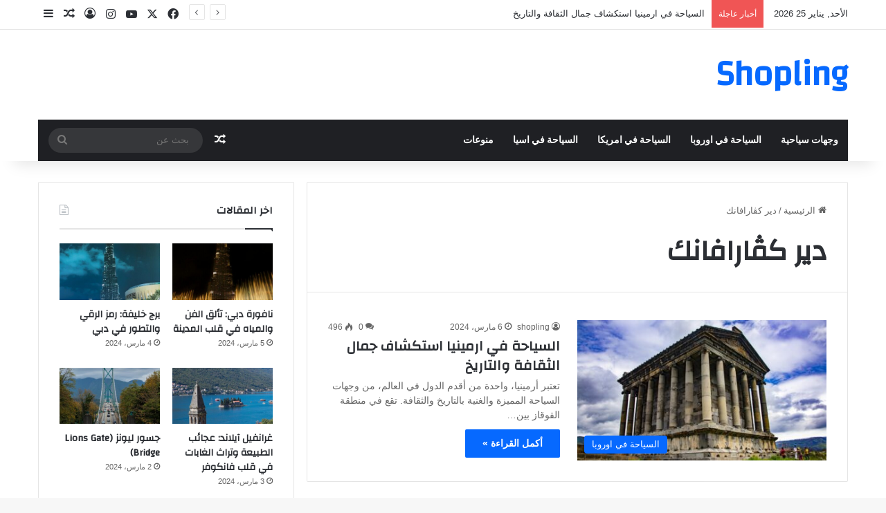

--- FILE ---
content_type: text/html; charset=UTF-8
request_url: https://www.shopling.tn/tag/%D8%AF%D9%8A%D8%B1-%D9%83%DA%A4%D8%A7%D8%B1%D8%A7%D9%81%D8%A7%D9%86%D9%83/
body_size: 14910
content:
<!DOCTYPE html>
<html dir="rtl" lang="ar" prefix="og: https://ogp.me/ns#" class="" data-skin="light">
<head>
	<meta charset="UTF-8" />
	<link rel="profile" href="https://gmpg.org/xfn/11" />
	<meta name="google-site-verification" content="R9YELougwUaO7I-kECO_4116taQ_nbkI1Kh0i53ucjM" />
	<title>دير كڤارافانك - Shopling</title>

		<!-- All in One SEO 4.5.3.1 - aioseo.com -->
		<meta name="robots" content="max-image-preview:large" />
		<link rel="canonical" href="https://www.shopling.tn/tag/%D8%AF%D9%8A%D8%B1-%D9%83%DA%A4%D8%A7%D8%B1%D8%A7%D9%81%D8%A7%D9%86%D9%83/" />
		<meta name="generator" content="All in One SEO (AIOSEO) 4.5.3.1" />
		<script type="application/ld+json" class="aioseo-schema">
			{"@context":"https:\/\/schema.org","@graph":[{"@type":"BreadcrumbList","@id":"https:\/\/www.shopling.tn\/tag\/%D8%AF%D9%8A%D8%B1-%D9%83%DA%A4%D8%A7%D8%B1%D8%A7%D9%81%D8%A7%D9%86%D9%83\/#breadcrumblist","itemListElement":[{"@type":"ListItem","@id":"https:\/\/www.shopling.tn\/#listItem","position":1,"name":"\u0627\u0644\u0631\u0626\u064a\u0633\u064a\u0629","item":"https:\/\/www.shopling.tn\/","nextItem":"https:\/\/www.shopling.tn\/tag\/%d8%af%d9%8a%d8%b1-%d9%83%da%a4%d8%a7%d8%b1%d8%a7%d9%81%d8%a7%d9%86%d9%83\/#listItem"},{"@type":"ListItem","@id":"https:\/\/www.shopling.tn\/tag\/%d8%af%d9%8a%d8%b1-%d9%83%da%a4%d8%a7%d8%b1%d8%a7%d9%81%d8%a7%d9%86%d9%83\/#listItem","position":2,"name":"\u062f\u064a\u0631 \u0643\u06a4\u0627\u0631\u0627\u0641\u0627\u0646\u0643","previousItem":"https:\/\/www.shopling.tn\/#listItem"}]},{"@type":"CollectionPage","@id":"https:\/\/www.shopling.tn\/tag\/%D8%AF%D9%8A%D8%B1-%D9%83%DA%A4%D8%A7%D8%B1%D8%A7%D9%81%D8%A7%D9%86%D9%83\/#collectionpage","url":"https:\/\/www.shopling.tn\/tag\/%D8%AF%D9%8A%D8%B1-%D9%83%DA%A4%D8%A7%D8%B1%D8%A7%D9%81%D8%A7%D9%86%D9%83\/","name":"\u062f\u064a\u0631 \u0643\u06a4\u0627\u0631\u0627\u0641\u0627\u0646\u0643 - Shopling","inLanguage":"ar","isPartOf":{"@id":"https:\/\/www.shopling.tn\/#website"},"breadcrumb":{"@id":"https:\/\/www.shopling.tn\/tag\/%D8%AF%D9%8A%D8%B1-%D9%83%DA%A4%D8%A7%D8%B1%D8%A7%D9%81%D8%A7%D9%86%D9%83\/#breadcrumblist"}},{"@type":"Organization","@id":"https:\/\/www.shopling.tn\/#organization","name":"Torism","url":"https:\/\/www.shopling.tn\/"},{"@type":"WebSite","@id":"https:\/\/www.shopling.tn\/#website","url":"https:\/\/www.shopling.tn\/","name":"Torism","inLanguage":"ar","publisher":{"@id":"https:\/\/www.shopling.tn\/#organization"}}]}
		</script>
		<!-- All in One SEO -->

<link href='https://fonts.gstatic.com' crossorigin rel='preconnect' />
<link rel="alternate" type="application/rss+xml" title="Shopling &laquo; الخلاصة" href="https://www.shopling.tn/feed/" />
<link rel="alternate" type="application/rss+xml" title="Shopling &laquo; خلاصة التعليقات" href="https://www.shopling.tn/comments/feed/" />
<link rel="alternate" type="application/rss+xml" title="Shopling &laquo; دير كڤارافانك خلاصة الوسوم" href="https://www.shopling.tn/tag/%d8%af%d9%8a%d8%b1-%d9%83%da%a4%d8%a7%d8%b1%d8%a7%d9%81%d8%a7%d9%86%d9%83/feed/" />

		<style type="text/css">
			:root{				
			--tie-preset-gradient-1: linear-gradient(135deg, rgba(6, 147, 227, 1) 0%, rgb(155, 81, 224) 100%);
			--tie-preset-gradient-2: linear-gradient(135deg, rgb(122, 220, 180) 0%, rgb(0, 208, 130) 100%);
			--tie-preset-gradient-3: linear-gradient(135deg, rgba(252, 185, 0, 1) 0%, rgba(255, 105, 0, 1) 100%);
			--tie-preset-gradient-4: linear-gradient(135deg, rgba(255, 105, 0, 1) 0%, rgb(207, 46, 46) 100%);
			--tie-preset-gradient-5: linear-gradient(135deg, rgb(238, 238, 238) 0%, rgb(169, 184, 195) 100%);
			--tie-preset-gradient-6: linear-gradient(135deg, rgb(74, 234, 220) 0%, rgb(151, 120, 209) 20%, rgb(207, 42, 186) 40%, rgb(238, 44, 130) 60%, rgb(251, 105, 98) 80%, rgb(254, 248, 76) 100%);
			--tie-preset-gradient-7: linear-gradient(135deg, rgb(255, 206, 236) 0%, rgb(152, 150, 240) 100%);
			--tie-preset-gradient-8: linear-gradient(135deg, rgb(254, 205, 165) 0%, rgb(254, 45, 45) 50%, rgb(107, 0, 62) 100%);
			--tie-preset-gradient-9: linear-gradient(135deg, rgb(255, 203, 112) 0%, rgb(199, 81, 192) 50%, rgb(65, 88, 208) 100%);
			--tie-preset-gradient-10: linear-gradient(135deg, rgb(255, 245, 203) 0%, rgb(182, 227, 212) 50%, rgb(51, 167, 181) 100%);
			--tie-preset-gradient-11: linear-gradient(135deg, rgb(202, 248, 128) 0%, rgb(113, 206, 126) 100%);
			--tie-preset-gradient-12: linear-gradient(135deg, rgb(2, 3, 129) 0%, rgb(40, 116, 252) 100%);
			--tie-preset-gradient-13: linear-gradient(135deg, #4D34FA, #ad34fa);
			--tie-preset-gradient-14: linear-gradient(135deg, #0057FF, #31B5FF);
			--tie-preset-gradient-15: linear-gradient(135deg, #FF007A, #FF81BD);
			--tie-preset-gradient-16: linear-gradient(135deg, #14111E, #4B4462);
			--tie-preset-gradient-17: linear-gradient(135deg, #F32758, #FFC581);

			
					--main-nav-background: #1f2024;
					--main-nav-secondry-background: rgba(0,0,0,0.2);
					--main-nav-primary-color: #0088ff;
					--main-nav-contrast-primary-color: #FFFFFF;
					--main-nav-text-color: #FFFFFF;
					--main-nav-secondry-text-color: rgba(225,255,255,0.5);
					--main-nav-main-border-color: rgba(255,255,255,0.07);
					--main-nav-secondry-border-color: rgba(255,255,255,0.04);
				
			}
		</style>
	<meta name="viewport" content="width=device-width, initial-scale=1.0" /><style id='wp-img-auto-sizes-contain-inline-css' type='text/css'>
img:is([sizes=auto i],[sizes^="auto," i]){contain-intrinsic-size:3000px 1500px}
/*# sourceURL=wp-img-auto-sizes-contain-inline-css */
</style>
<style id='wp-emoji-styles-inline-css' type='text/css'>

	img.wp-smiley, img.emoji {
		display: inline !important;
		border: none !important;
		box-shadow: none !important;
		height: 1em !important;
		width: 1em !important;
		margin: 0 0.07em !important;
		vertical-align: -0.1em !important;
		background: none !important;
		padding: 0 !important;
	}
/*# sourceURL=wp-emoji-styles-inline-css */
</style>
<style id='wp-block-library-inline-css' type='text/css'>
:root{--wp-block-synced-color:#7a00df;--wp-block-synced-color--rgb:122,0,223;--wp-bound-block-color:var(--wp-block-synced-color);--wp-editor-canvas-background:#ddd;--wp-admin-theme-color:#007cba;--wp-admin-theme-color--rgb:0,124,186;--wp-admin-theme-color-darker-10:#006ba1;--wp-admin-theme-color-darker-10--rgb:0,107,160.5;--wp-admin-theme-color-darker-20:#005a87;--wp-admin-theme-color-darker-20--rgb:0,90,135;--wp-admin-border-width-focus:2px}@media (min-resolution:192dpi){:root{--wp-admin-border-width-focus:1.5px}}.wp-element-button{cursor:pointer}:root .has-very-light-gray-background-color{background-color:#eee}:root .has-very-dark-gray-background-color{background-color:#313131}:root .has-very-light-gray-color{color:#eee}:root .has-very-dark-gray-color{color:#313131}:root .has-vivid-green-cyan-to-vivid-cyan-blue-gradient-background{background:linear-gradient(135deg,#00d084,#0693e3)}:root .has-purple-crush-gradient-background{background:linear-gradient(135deg,#34e2e4,#4721fb 50%,#ab1dfe)}:root .has-hazy-dawn-gradient-background{background:linear-gradient(135deg,#faaca8,#dad0ec)}:root .has-subdued-olive-gradient-background{background:linear-gradient(135deg,#fafae1,#67a671)}:root .has-atomic-cream-gradient-background{background:linear-gradient(135deg,#fdd79a,#004a59)}:root .has-nightshade-gradient-background{background:linear-gradient(135deg,#330968,#31cdcf)}:root .has-midnight-gradient-background{background:linear-gradient(135deg,#020381,#2874fc)}:root{--wp--preset--font-size--normal:16px;--wp--preset--font-size--huge:42px}.has-regular-font-size{font-size:1em}.has-larger-font-size{font-size:2.625em}.has-normal-font-size{font-size:var(--wp--preset--font-size--normal)}.has-huge-font-size{font-size:var(--wp--preset--font-size--huge)}.has-text-align-center{text-align:center}.has-text-align-left{text-align:left}.has-text-align-right{text-align:right}.has-fit-text{white-space:nowrap!important}#end-resizable-editor-section{display:none}.aligncenter{clear:both}.items-justified-left{justify-content:flex-start}.items-justified-center{justify-content:center}.items-justified-right{justify-content:flex-end}.items-justified-space-between{justify-content:space-between}.screen-reader-text{border:0;clip-path:inset(50%);height:1px;margin:-1px;overflow:hidden;padding:0;position:absolute;width:1px;word-wrap:normal!important}.screen-reader-text:focus{background-color:#ddd;clip-path:none;color:#444;display:block;font-size:1em;height:auto;left:5px;line-height:normal;padding:15px 23px 14px;text-decoration:none;top:5px;width:auto;z-index:100000}html :where(.has-border-color){border-style:solid}html :where([style*=border-top-color]){border-top-style:solid}html :where([style*=border-right-color]){border-right-style:solid}html :where([style*=border-bottom-color]){border-bottom-style:solid}html :where([style*=border-left-color]){border-left-style:solid}html :where([style*=border-width]){border-style:solid}html :where([style*=border-top-width]){border-top-style:solid}html :where([style*=border-right-width]){border-right-style:solid}html :where([style*=border-bottom-width]){border-bottom-style:solid}html :where([style*=border-left-width]){border-left-style:solid}html :where(img[class*=wp-image-]){height:auto;max-width:100%}:where(figure){margin:0 0 1em}html :where(.is-position-sticky){--wp-admin--admin-bar--position-offset:var(--wp-admin--admin-bar--height,0px)}@media screen and (max-width:600px){html :where(.is-position-sticky){--wp-admin--admin-bar--position-offset:0px}}

/*# sourceURL=wp-block-library-inline-css */
</style><style id='global-styles-inline-css' type='text/css'>
:root{--wp--preset--aspect-ratio--square: 1;--wp--preset--aspect-ratio--4-3: 4/3;--wp--preset--aspect-ratio--3-4: 3/4;--wp--preset--aspect-ratio--3-2: 3/2;--wp--preset--aspect-ratio--2-3: 2/3;--wp--preset--aspect-ratio--16-9: 16/9;--wp--preset--aspect-ratio--9-16: 9/16;--wp--preset--color--black: #000000;--wp--preset--color--cyan-bluish-gray: #abb8c3;--wp--preset--color--white: #ffffff;--wp--preset--color--pale-pink: #f78da7;--wp--preset--color--vivid-red: #cf2e2e;--wp--preset--color--luminous-vivid-orange: #ff6900;--wp--preset--color--luminous-vivid-amber: #fcb900;--wp--preset--color--light-green-cyan: #7bdcb5;--wp--preset--color--vivid-green-cyan: #00d084;--wp--preset--color--pale-cyan-blue: #8ed1fc;--wp--preset--color--vivid-cyan-blue: #0693e3;--wp--preset--color--vivid-purple: #9b51e0;--wp--preset--gradient--vivid-cyan-blue-to-vivid-purple: linear-gradient(135deg,rgb(6,147,227) 0%,rgb(155,81,224) 100%);--wp--preset--gradient--light-green-cyan-to-vivid-green-cyan: linear-gradient(135deg,rgb(122,220,180) 0%,rgb(0,208,130) 100%);--wp--preset--gradient--luminous-vivid-amber-to-luminous-vivid-orange: linear-gradient(135deg,rgb(252,185,0) 0%,rgb(255,105,0) 100%);--wp--preset--gradient--luminous-vivid-orange-to-vivid-red: linear-gradient(135deg,rgb(255,105,0) 0%,rgb(207,46,46) 100%);--wp--preset--gradient--very-light-gray-to-cyan-bluish-gray: linear-gradient(135deg,rgb(238,238,238) 0%,rgb(169,184,195) 100%);--wp--preset--gradient--cool-to-warm-spectrum: linear-gradient(135deg,rgb(74,234,220) 0%,rgb(151,120,209) 20%,rgb(207,42,186) 40%,rgb(238,44,130) 60%,rgb(251,105,98) 80%,rgb(254,248,76) 100%);--wp--preset--gradient--blush-light-purple: linear-gradient(135deg,rgb(255,206,236) 0%,rgb(152,150,240) 100%);--wp--preset--gradient--blush-bordeaux: linear-gradient(135deg,rgb(254,205,165) 0%,rgb(254,45,45) 50%,rgb(107,0,62) 100%);--wp--preset--gradient--luminous-dusk: linear-gradient(135deg,rgb(255,203,112) 0%,rgb(199,81,192) 50%,rgb(65,88,208) 100%);--wp--preset--gradient--pale-ocean: linear-gradient(135deg,rgb(255,245,203) 0%,rgb(182,227,212) 50%,rgb(51,167,181) 100%);--wp--preset--gradient--electric-grass: linear-gradient(135deg,rgb(202,248,128) 0%,rgb(113,206,126) 100%);--wp--preset--gradient--midnight: linear-gradient(135deg,rgb(2,3,129) 0%,rgb(40,116,252) 100%);--wp--preset--font-size--small: 13px;--wp--preset--font-size--medium: 20px;--wp--preset--font-size--large: 36px;--wp--preset--font-size--x-large: 42px;--wp--preset--spacing--20: 0.44rem;--wp--preset--spacing--30: 0.67rem;--wp--preset--spacing--40: 1rem;--wp--preset--spacing--50: 1.5rem;--wp--preset--spacing--60: 2.25rem;--wp--preset--spacing--70: 3.38rem;--wp--preset--spacing--80: 5.06rem;--wp--preset--shadow--natural: 6px 6px 9px rgba(0, 0, 0, 0.2);--wp--preset--shadow--deep: 12px 12px 50px rgba(0, 0, 0, 0.4);--wp--preset--shadow--sharp: 6px 6px 0px rgba(0, 0, 0, 0.2);--wp--preset--shadow--outlined: 6px 6px 0px -3px rgb(255, 255, 255), 6px 6px rgb(0, 0, 0);--wp--preset--shadow--crisp: 6px 6px 0px rgb(0, 0, 0);}:where(.is-layout-flex){gap: 0.5em;}:where(.is-layout-grid){gap: 0.5em;}body .is-layout-flex{display: flex;}.is-layout-flex{flex-wrap: wrap;align-items: center;}.is-layout-flex > :is(*, div){margin: 0;}body .is-layout-grid{display: grid;}.is-layout-grid > :is(*, div){margin: 0;}:where(.wp-block-columns.is-layout-flex){gap: 2em;}:where(.wp-block-columns.is-layout-grid){gap: 2em;}:where(.wp-block-post-template.is-layout-flex){gap: 1.25em;}:where(.wp-block-post-template.is-layout-grid){gap: 1.25em;}.has-black-color{color: var(--wp--preset--color--black) !important;}.has-cyan-bluish-gray-color{color: var(--wp--preset--color--cyan-bluish-gray) !important;}.has-white-color{color: var(--wp--preset--color--white) !important;}.has-pale-pink-color{color: var(--wp--preset--color--pale-pink) !important;}.has-vivid-red-color{color: var(--wp--preset--color--vivid-red) !important;}.has-luminous-vivid-orange-color{color: var(--wp--preset--color--luminous-vivid-orange) !important;}.has-luminous-vivid-amber-color{color: var(--wp--preset--color--luminous-vivid-amber) !important;}.has-light-green-cyan-color{color: var(--wp--preset--color--light-green-cyan) !important;}.has-vivid-green-cyan-color{color: var(--wp--preset--color--vivid-green-cyan) !important;}.has-pale-cyan-blue-color{color: var(--wp--preset--color--pale-cyan-blue) !important;}.has-vivid-cyan-blue-color{color: var(--wp--preset--color--vivid-cyan-blue) !important;}.has-vivid-purple-color{color: var(--wp--preset--color--vivid-purple) !important;}.has-black-background-color{background-color: var(--wp--preset--color--black) !important;}.has-cyan-bluish-gray-background-color{background-color: var(--wp--preset--color--cyan-bluish-gray) !important;}.has-white-background-color{background-color: var(--wp--preset--color--white) !important;}.has-pale-pink-background-color{background-color: var(--wp--preset--color--pale-pink) !important;}.has-vivid-red-background-color{background-color: var(--wp--preset--color--vivid-red) !important;}.has-luminous-vivid-orange-background-color{background-color: var(--wp--preset--color--luminous-vivid-orange) !important;}.has-luminous-vivid-amber-background-color{background-color: var(--wp--preset--color--luminous-vivid-amber) !important;}.has-light-green-cyan-background-color{background-color: var(--wp--preset--color--light-green-cyan) !important;}.has-vivid-green-cyan-background-color{background-color: var(--wp--preset--color--vivid-green-cyan) !important;}.has-pale-cyan-blue-background-color{background-color: var(--wp--preset--color--pale-cyan-blue) !important;}.has-vivid-cyan-blue-background-color{background-color: var(--wp--preset--color--vivid-cyan-blue) !important;}.has-vivid-purple-background-color{background-color: var(--wp--preset--color--vivid-purple) !important;}.has-black-border-color{border-color: var(--wp--preset--color--black) !important;}.has-cyan-bluish-gray-border-color{border-color: var(--wp--preset--color--cyan-bluish-gray) !important;}.has-white-border-color{border-color: var(--wp--preset--color--white) !important;}.has-pale-pink-border-color{border-color: var(--wp--preset--color--pale-pink) !important;}.has-vivid-red-border-color{border-color: var(--wp--preset--color--vivid-red) !important;}.has-luminous-vivid-orange-border-color{border-color: var(--wp--preset--color--luminous-vivid-orange) !important;}.has-luminous-vivid-amber-border-color{border-color: var(--wp--preset--color--luminous-vivid-amber) !important;}.has-light-green-cyan-border-color{border-color: var(--wp--preset--color--light-green-cyan) !important;}.has-vivid-green-cyan-border-color{border-color: var(--wp--preset--color--vivid-green-cyan) !important;}.has-pale-cyan-blue-border-color{border-color: var(--wp--preset--color--pale-cyan-blue) !important;}.has-vivid-cyan-blue-border-color{border-color: var(--wp--preset--color--vivid-cyan-blue) !important;}.has-vivid-purple-border-color{border-color: var(--wp--preset--color--vivid-purple) !important;}.has-vivid-cyan-blue-to-vivid-purple-gradient-background{background: var(--wp--preset--gradient--vivid-cyan-blue-to-vivid-purple) !important;}.has-light-green-cyan-to-vivid-green-cyan-gradient-background{background: var(--wp--preset--gradient--light-green-cyan-to-vivid-green-cyan) !important;}.has-luminous-vivid-amber-to-luminous-vivid-orange-gradient-background{background: var(--wp--preset--gradient--luminous-vivid-amber-to-luminous-vivid-orange) !important;}.has-luminous-vivid-orange-to-vivid-red-gradient-background{background: var(--wp--preset--gradient--luminous-vivid-orange-to-vivid-red) !important;}.has-very-light-gray-to-cyan-bluish-gray-gradient-background{background: var(--wp--preset--gradient--very-light-gray-to-cyan-bluish-gray) !important;}.has-cool-to-warm-spectrum-gradient-background{background: var(--wp--preset--gradient--cool-to-warm-spectrum) !important;}.has-blush-light-purple-gradient-background{background: var(--wp--preset--gradient--blush-light-purple) !important;}.has-blush-bordeaux-gradient-background{background: var(--wp--preset--gradient--blush-bordeaux) !important;}.has-luminous-dusk-gradient-background{background: var(--wp--preset--gradient--luminous-dusk) !important;}.has-pale-ocean-gradient-background{background: var(--wp--preset--gradient--pale-ocean) !important;}.has-electric-grass-gradient-background{background: var(--wp--preset--gradient--electric-grass) !important;}.has-midnight-gradient-background{background: var(--wp--preset--gradient--midnight) !important;}.has-small-font-size{font-size: var(--wp--preset--font-size--small) !important;}.has-medium-font-size{font-size: var(--wp--preset--font-size--medium) !important;}.has-large-font-size{font-size: var(--wp--preset--font-size--large) !important;}.has-x-large-font-size{font-size: var(--wp--preset--font-size--x-large) !important;}
/*# sourceURL=global-styles-inline-css */
</style>

<style id='classic-theme-styles-inline-css' type='text/css'>
/*! This file is auto-generated */
.wp-block-button__link{color:#fff;background-color:#32373c;border-radius:9999px;box-shadow:none;text-decoration:none;padding:calc(.667em + 2px) calc(1.333em + 2px);font-size:1.125em}.wp-block-file__button{background:#32373c;color:#fff;text-decoration:none}
/*# sourceURL=/wp-includes/css/classic-themes.min.css */
</style>
<link rel='stylesheet' id='tie-css-base-css' href='https://www.shopling.tn/wp-content/themes/jannah/assets/css/base.min.css?ver=7.0.3' type='text/css' media='all' />
<link rel='stylesheet' id='tie-css-styles-css' href='https://www.shopling.tn/wp-content/themes/jannah/assets/css/style.min.css?ver=7.0.3' type='text/css' media='all' />
<link rel='stylesheet' id='tie-css-widgets-css' href='https://www.shopling.tn/wp-content/themes/jannah/assets/css/widgets.min.css?ver=7.0.3' type='text/css' media='all' />
<link rel='stylesheet' id='tie-css-helpers-css' href='https://www.shopling.tn/wp-content/themes/jannah/assets/css/helpers.min.css?ver=7.0.3' type='text/css' media='all' />
<link rel='stylesheet' id='tie-fontawesome5-css' href='https://www.shopling.tn/wp-content/themes/jannah/assets/css/fontawesome.css?ver=7.0.3' type='text/css' media='all' />
<link rel='stylesheet' id='tie-css-ilightbox-css' href='https://www.shopling.tn/wp-content/themes/jannah/assets/ilightbox/dark-skin/skin.css?ver=7.0.3' type='text/css' media='all' />
<style id='tie-css-ilightbox-inline-css' type='text/css'>
.wf-active .logo-text,.wf-active h1,.wf-active h2,.wf-active h3,.wf-active h4,.wf-active h5,.wf-active h6,.wf-active .the-subtitle{font-family: 'Changa';}.wf-active #main-nav .main-menu > ul > li > a{font-family: 'Questrial';}#main-nav .main-menu > ul > li > a{text-transform: uppercase;}#tie-wrapper .mag-box.big-post-left-box li:not(:first-child) .post-title,#tie-wrapper .mag-box.big-post-top-box li:not(:first-child) .post-title,#tie-wrapper .mag-box.half-box li:not(:first-child) .post-title,#tie-wrapper .mag-box.big-thumb-left-box li:not(:first-child) .post-title,#tie-wrapper .mag-box.scrolling-box .slide .post-title,#tie-wrapper .mag-box.miscellaneous-box li:not(:first-child) .post-title{font-weight: 500;}.tie-cat-7,.tie-cat-item-7 > span{background-color:#e67e22 !important;color:#FFFFFF !important;}.tie-cat-7:after{border-top-color:#e67e22 !important;}.tie-cat-7:hover{background-color:#c86004 !important;}.tie-cat-7:hover:after{border-top-color:#c86004 !important;}.tie-cat-16,.tie-cat-item-16 > span{background-color:#2ecc71 !important;color:#FFFFFF !important;}.tie-cat-16:after{border-top-color:#2ecc71 !important;}.tie-cat-16:hover{background-color:#10ae53 !important;}.tie-cat-16:hover:after{border-top-color:#10ae53 !important;}.tie-cat-18,.tie-cat-item-18 > span{background-color:#9b59b6 !important;color:#FFFFFF !important;}.tie-cat-18:after{border-top-color:#9b59b6 !important;}.tie-cat-18:hover{background-color:#7d3b98 !important;}.tie-cat-18:hover:after{border-top-color:#7d3b98 !important;}.tie-cat-22,.tie-cat-item-22 > span{background-color:#34495e !important;color:#FFFFFF !important;}.tie-cat-22:after{border-top-color:#34495e !important;}.tie-cat-22:hover{background-color:#162b40 !important;}.tie-cat-22:hover:after{border-top-color:#162b40 !important;}.tie-cat-23,.tie-cat-item-23 > span{background-color:#795548 !important;color:#FFFFFF !important;}.tie-cat-23:after{border-top-color:#795548 !important;}.tie-cat-23:hover{background-color:#5b372a !important;}.tie-cat-23:hover:after{border-top-color:#5b372a !important;}.tie-cat-25,.tie-cat-item-25 > span{background-color:#4CAF50 !important;color:#FFFFFF !important;}.tie-cat-25:after{border-top-color:#4CAF50 !important;}.tie-cat-25:hover{background-color:#2e9132 !important;}.tie-cat-25:hover:after{border-top-color:#2e9132 !important;}@media (max-width: 991px){.side-aside.dark-skin{background: #2f88d6;background: -webkit-linear-gradient(135deg,#5933a2,#2f88d6 );background: -moz-linear-gradient(135deg,#5933a2,#2f88d6 );background: -o-linear-gradient(135deg,#5933a2,#2f88d6 );background: linear-gradient(135deg,#2f88d6,#5933a2 );}}
/*# sourceURL=tie-css-ilightbox-inline-css */
</style>
<script type="text/javascript" src="https://www.shopling.tn/wp-includes/js/jquery/jquery.min.js?ver=3.7.1" id="jquery-core-js"></script>
<script type="text/javascript" src="https://www.shopling.tn/wp-includes/js/jquery/jquery-migrate.min.js?ver=3.4.1" id="jquery-migrate-js"></script>
<link rel="https://api.w.org/" href="https://www.shopling.tn/wp-json/" /><link rel="alternate" title="JSON" type="application/json" href="https://www.shopling.tn/wp-json/wp/v2/tags/37" /><link rel="EditURI" type="application/rsd+xml" title="RSD" href="https://www.shopling.tn/xmlrpc.php?rsd" />
<link rel="stylesheet" href="https://www.shopling.tn/wp-content/themes/jannah/rtl.css" type="text/css" media="screen" /><meta name="generator" content="WordPress 6.9" />
<meta http-equiv="X-UA-Compatible" content="IE=edge">
</head>

<body id="tie-body" class="rtl archive tag tag-37 wp-theme-jannah wrapper-has-shadow block-head-1 magazine1 is-thumb-overlay-disabled is-desktop is-header-layout-3 has-header-ad sidebar-left has-sidebar hide_share_post_top hide_share_post_bottom">



<div class="background-overlay">

	<div id="tie-container" class="site tie-container">

		
		<div id="tie-wrapper">

			
<header id="theme-header" class="theme-header header-layout-3 main-nav-dark main-nav-default-dark main-nav-below main-nav-boxed has-stream-item top-nav-active top-nav-light top-nav-default-light top-nav-above has-shadow has-normal-width-logo mobile-header-default">
	
<nav id="top-nav"  class="has-date-breaking-components top-nav header-nav has-breaking-news" aria-label="الشريط العلوي">
	<div class="container">
		<div class="topbar-wrapper">

			
					<div class="topbar-today-date">
						الأحد, يناير 25 2026					</div>
					
			<div class="tie-alignleft">
				
<div class="breaking controls-is-active">

	<span class="breaking-title">
		<span class="tie-icon-bolt breaking-icon" aria-hidden="true"></span>
		<span class="breaking-title-text">أخبار عاجلة</span>
	</span>

	<ul id="breaking-news-in-header" class="breaking-news" data-type="reveal" data-arrows="true">

		
							<li class="news-item">
								<a href="https://www.shopling.tn/%d8%a7%d9%84%d8%b3%d9%8a%d8%a7%d8%ad%d8%a9-%d9%81%d9%8a-%d8%a7%d8%b1%d9%85%d9%8a%d9%86%d9%8a%d8%a7-%d8%a7%d8%b3%d8%aa%d9%83%d8%b4%d8%a7%d9%81-%d8%ac%d9%85%d8%a7%d9%84-%d8%a7%d9%84%d8%ab%d9%82%d8%a7/">السياحة في ارمينيا استكشاف جمال الثقافة والتاريخ</a>
							</li>

							
							<li class="news-item">
								<a href="https://www.shopling.tn/%d9%86%d8%a7%d9%81%d9%88%d8%b1%d8%a9-%d8%af%d8%a8%d9%8a-%d8%aa%d8%a3%d9%84%d9%82-%d8%a7%d9%84%d9%81%d9%86-%d9%88%d8%a7%d9%84%d9%85%d9%8a%d8%a7%d9%87-%d9%81%d9%8a-%d9%82%d9%84%d8%a8-%d8%a7%d9%84%d9%85/">نافورة دبي: تألق الفن والمياه في قلب المدينة</a>
							</li>

							
							<li class="news-item">
								<a href="https://www.shopling.tn/%d8%a8%d8%b1%d8%ac-%d8%ae%d9%84%d9%8a%d9%81%d8%a9-%d8%b1%d9%85%d8%b2-%d8%a7%d9%84%d8%b1%d9%82%d9%8a-%d9%88%d8%a7%d9%84%d8%aa%d8%b7%d9%88%d8%b1-%d9%81%d9%8a-%d8%af%d8%a8%d9%8a/">برج خليفة: رمز الرقي والتطور في دبي</a>
							</li>

							
							<li class="news-item">
								<a href="https://www.shopling.tn/%d8%ba%d8%b1%d8%a7%d9%86%d9%81%d9%8a%d9%84-%d8%a2%d9%8a%d9%84%d8%a7%d9%86%d8%af-%d8%b9%d8%ac%d8%a7%d8%a6%d8%a8-%d8%a7%d9%84%d8%b7%d8%a8%d9%8a%d8%b9%d8%a9-%d9%88%d8%aa%d8%b1%d8%a7%d8%ab-%d8%a7%d9%84/">غرانفيل آيلاند: عجائب الطبيعة وتراث الغابات في قلب فانكوفر</a>
							</li>

							
							<li class="news-item">
								<a href="https://www.shopling.tn/%d8%ac%d8%b3%d9%88%d8%b1-%d9%84%d9%8a%d9%88%d9%86%d8%b2-lions-gate-bridge/">جسور ليونز (Lions Gate Bridge)</a>
							</li>

							
							<li class="news-item">
								<a href="https://www.shopling.tn/%d8%a7%d9%84%d8%b3%d9%8a%d8%a7%d8%ad%d8%a9-%d9%81%d9%8a-%d9%81%d8%a7%d9%86%d9%83%d9%88%d9%81%d8%b1/">السياحة في فانكوفر</a>
							</li>

							
							<li class="news-item">
								<a href="https://www.shopling.tn/%d8%a7%d9%84%d8%b3%d9%8a%d8%a7%d8%ad%d8%a9-%d9%81%d9%8a-%d8%af%d8%a8%d9%8a/">السياحة في دبي</a>
							</li>

							
							<li class="news-item">
								<a href="https://www.shopling.tn/%d8%a7%d9%84%d8%b3%d9%8a%d8%a7%d8%ad%d8%a9-%d9%81%d9%8a-%d8%a7%d9%84%d9%86%d8%b1%d9%88%d9%8a%d8%ac/">السياحة في النرويج</a>
							</li>

							
							<li class="news-item">
								<a href="https://www.shopling.tn/%d8%a7%d9%84%d8%b3%d9%8a%d8%a7%d8%ad%d8%a9-%d9%81%d9%8a-%d8%a7%d8%b3%d8%a8%d8%a7%d9%86%d9%8a%d8%a7/">السياحة في اسبانيا</a>
							</li>

							
							<li class="news-item">
								<a href="https://www.shopling.tn/%d8%a7%d9%84%d8%b3%d9%8a%d8%a7%d8%ad%d8%a9-%d9%81%d9%8a-%d8%a5%d8%b3%d8%a8%d8%a7%d9%86%d9%8a%d8%a7-%d8%aa%d8%a7%d8%b1%d9%8a%d8%ae-%d8%ba%d9%86%d9%8a-%d9%88%d8%aa%d9%86%d9%88%d8%b9-%d8%ab%d9%82%d8%a7/">السياحة في إسبانيا تاريخ غني وتنوع ثقافي يجتذب الزوار</a>
							</li>

							
	</ul>
</div><!-- #breaking /-->
			</div><!-- .tie-alignleft /-->

			<div class="tie-alignright">
				<ul class="components"> <li class="social-icons-item"><a class="social-link facebook-social-icon" rel="external noopener nofollow" target="_blank" href="#"><span class="tie-social-icon tie-icon-facebook"></span><span class="screen-reader-text">فيسبوك</span></a></li><li class="social-icons-item"><a class="social-link twitter-social-icon" rel="external noopener nofollow" target="_blank" href="#"><span class="tie-social-icon tie-icon-twitter"></span><span class="screen-reader-text">X</span></a></li><li class="social-icons-item"><a class="social-link youtube-social-icon" rel="external noopener nofollow" target="_blank" href="#"><span class="tie-social-icon tie-icon-youtube"></span><span class="screen-reader-text">يوتيوب</span></a></li><li class="social-icons-item"><a class="social-link instagram-social-icon" rel="external noopener nofollow" target="_blank" href="#"><span class="tie-social-icon tie-icon-instagram"></span><span class="screen-reader-text">انستقرام</span></a></li> 
	
		<li class=" popup-login-icon menu-item custom-menu-link">
			<a href="#" class="lgoin-btn tie-popup-trigger">
				<span class="tie-icon-author" aria-hidden="true"></span>
				<span class="screen-reader-text">تسجيل الدخول</span>			</a>
		</li>

				<li class="random-post-icon menu-item custom-menu-link">
		<a href="/tag/%D8%AF%D9%8A%D8%B1-%D9%83%DA%A4%D8%A7%D8%B1%D8%A7%D9%81%D8%A7%D9%86%D9%83/?random-post=1" class="random-post" title="مقال عشوائي" rel="nofollow">
			<span class="tie-icon-random" aria-hidden="true"></span>
			<span class="screen-reader-text">مقال عشوائي</span>
		</a>
	</li>
		<li class="side-aside-nav-icon menu-item custom-menu-link">
		<a href="#">
			<span class="tie-icon-navicon" aria-hidden="true"></span>
			<span class="screen-reader-text">إضافة عمود جانبي</span>
		</a>
	</li>
	</ul><!-- Components -->			</div><!-- .tie-alignright /-->

		</div><!-- .topbar-wrapper /-->
	</div><!-- .container /-->
</nav><!-- #top-nav /-->

<div class="container header-container">
	<div class="tie-row logo-row">

		
		<div class="logo-wrapper">
			<div class="tie-col-md-4 logo-container clearfix">
				<div id="mobile-header-components-area_1" class="mobile-header-components"><ul class="components"><li class="mobile-component_menu custom-menu-link"><a href="#" id="mobile-menu-icon" class=""><span class="tie-mobile-menu-icon nav-icon is-layout-1"></span><span class="screen-reader-text">القائمة</span></a></li></ul></div>
		<div id="logo" class="text-logo" >

			
			<a title="Shopling" href="https://www.shopling.tn/">
				<div class="logo-text">Shopling</div>			</a>

			
		</div><!-- #logo /-->

		<div id="mobile-header-components-area_2" class="mobile-header-components"><ul class="components"><li class="mobile-component_search custom-menu-link">
				<a href="#" class="tie-search-trigger-mobile">
					<span class="tie-icon-search tie-search-icon" aria-hidden="true"></span>
					<span class="screen-reader-text">بحث عن</span>
				</a>
			</li></ul></div>			</div><!-- .tie-col /-->
		</div><!-- .logo-wrapper /-->

		<div class="tie-col-md-8 stream-item stream-item-top-wrapper"><div class="stream-item-top"><div class="stream-item-size" style=""><script>
  window.googletag = window.googletag || {cmd: []};
  googletag.cmd.push(function() {
    googletag.defineSlot('/23090835256/Ads-01', ['fluid'], 'Ads-01').addService(googletag.pubads());
    googletag.pubads().enableSingleRequest();
    googletag.enableServices();
  });
</script>
<div id='Ads-01'>
<script>
    googletag.cmd.push(function() { googletag.display('Ads-01'); });
</script>
</div></div></div></div><!-- .tie-col /-->
	</div><!-- .tie-row /-->
</div><!-- .container /-->

<div class="main-nav-wrapper">
	<nav id="main-nav" data-skin="search-in-main-nav" class="main-nav header-nav live-search-parent menu-style-default menu-style-solid-bg"  aria-label="القائمة الرئيسية">
		<div class="container">

			<div class="main-menu-wrapper">

				
				<div id="menu-components-wrap">

					
					<div class="main-menu main-menu-wrap">
						<div id="main-nav-menu" class="main-menu header-menu"><ul id="menu-%d8%a7%d9%84%d8%b1%d8%a6%d9%8a%d8%b3%d9%8a%d8%a9" class="menu"><li id="menu-item-1084" class="menu-item menu-item-type-taxonomy menu-item-object-category menu-item-1084"><a href="https://www.shopling.tn/category/%d9%88%d8%ac%d9%87%d8%a7%d8%aa-%d8%b3%d9%8a%d8%a7%d8%ad%d9%8a%d8%a9/">وجهات سياحية</a></li>
<li id="menu-item-1085" class="menu-item menu-item-type-taxonomy menu-item-object-category menu-item-1085"><a href="https://www.shopling.tn/category/%d8%a7%d9%84%d8%b3%d9%8a%d8%a7%d8%ad%d8%a9-%d9%81%d9%8a-%d8%a7%d9%88%d8%b1%d9%88%d8%a8%d8%a7/">السياحة في اوروبا</a></li>
<li id="menu-item-1086" class="menu-item menu-item-type-taxonomy menu-item-object-category menu-item-1086"><a href="https://www.shopling.tn/category/%d8%a7%d9%84%d8%b3%d9%8a%d8%a7%d8%ad%d8%a9-%d9%81%d9%8a-%d8%a7%d9%85%d8%b1%d9%8a%d9%83%d8%a7/">السياحة في امريكا</a></li>
<li id="menu-item-1087" class="menu-item menu-item-type-taxonomy menu-item-object-category menu-item-1087"><a href="https://www.shopling.tn/category/%d8%a7%d9%84%d8%b3%d9%8a%d8%a7%d8%ad%d8%a9-%d9%81%d9%8a-%d8%a7%d8%b3%d9%8a%d8%a7/">السياحة في اسيا</a></li>
<li id="menu-item-1088" class="menu-item menu-item-type-taxonomy menu-item-object-category menu-item-1088"><a href="https://www.shopling.tn/category/%d9%85%d9%86%d9%88%d8%b9%d8%a7%d8%aa/">منوعات</a></li>
</ul></div>					</div><!-- .main-menu /-->

					<ul class="components">	<li class="random-post-icon menu-item custom-menu-link">
		<a href="/tag/%D8%AF%D9%8A%D8%B1-%D9%83%DA%A4%D8%A7%D8%B1%D8%A7%D9%81%D8%A7%D9%86%D9%83/?random-post=1" class="random-post" title="مقال عشوائي" rel="nofollow">
			<span class="tie-icon-random" aria-hidden="true"></span>
			<span class="screen-reader-text">مقال عشوائي</span>
		</a>
	</li>
				<li class="search-bar menu-item custom-menu-link" aria-label="بحث">
				<form method="get" id="search" action="https://www.shopling.tn/">
					<input id="search-input" class="is-ajax-search"  inputmode="search" type="text" name="s" title="بحث عن" placeholder="بحث عن" />
					<button id="search-submit" type="submit">
						<span class="tie-icon-search tie-search-icon" aria-hidden="true"></span>
						<span class="screen-reader-text">بحث عن</span>
					</button>
				</form>
			</li>
			</ul><!-- Components -->
				</div><!-- #menu-components-wrap /-->
			</div><!-- .main-menu-wrapper /-->
		</div><!-- .container /-->

			</nav><!-- #main-nav /-->
</div><!-- .main-nav-wrapper /-->

</header>

<div id="content" class="site-content container"><div id="main-content-row" class="tie-row main-content-row">
	<div class="main-content tie-col-md-8 tie-col-xs-12" role="main">

		

			<header id="tag-title-section" class="entry-header-outer container-wrapper archive-title-wrapper">
				<nav id="breadcrumb"><a href="https://www.shopling.tn/"><span class="tie-icon-home" aria-hidden="true"></span> الرئيسية</a><em class="delimiter">/</em><span class="current">دير كڤارافانك</span></nav><script type="application/ld+json">{"@context":"http:\/\/schema.org","@type":"BreadcrumbList","@id":"#Breadcrumb","itemListElement":[{"@type":"ListItem","position":1,"item":{"name":"\u0627\u0644\u0631\u0626\u064a\u0633\u064a\u0629","@id":"https:\/\/www.shopling.tn\/"}}]}</script><h1 class="page-title">دير كڤارافانك</h1>			</header><!-- .entry-header-outer /-->

			
		<div class="mag-box wide-post-box">
			<div class="container-wrapper">
				<div class="mag-box-container clearfix">
					<ul id="posts-container" data-layout="default" data-settings="{'uncropped_image':'jannah-image-post','category_meta':true,'post_meta':true,'excerpt':'true','excerpt_length':'20','read_more':'true','read_more_text':false,'media_overlay':true,'title_length':0,'is_full':false,'is_category':false}" class="posts-items">
<li class="post-item  post-1113 post type-post status-publish format-standard has-post-thumbnail category-2 tag-38 tag-35 tag-34 tag-37 tag-36 tie-standard">

	
			<a aria-label="السياحة في ارمينيا استكشاف جمال الثقافة والتاريخ" href="https://www.shopling.tn/%d8%a7%d9%84%d8%b3%d9%8a%d8%a7%d8%ad%d8%a9-%d9%81%d9%8a-%d8%a7%d8%b1%d9%85%d9%8a%d9%86%d9%8a%d8%a7-%d8%a7%d8%b3%d8%aa%d9%83%d8%b4%d8%a7%d9%81-%d8%ac%d9%85%d8%a7%d9%84-%d8%a7%d9%84%d8%ab%d9%82%d8%a7/" class="post-thumb"><span class="post-cat-wrap"><span class="post-cat tie-cat-2">السياحة في اوروبا</span></span><img width="390" height="220" src="https://www.shopling.tn/wp-content/uploads/2023/11/Armenia-390x220.jpg" class="attachment-jannah-image-large size-jannah-image-large wp-post-image" alt="" decoding="async" fetchpriority="high" /></a>
	<div class="post-details">

		<div class="post-meta clearfix"><span class="author-meta single-author no-avatars"><span class="meta-item meta-author-wrapper meta-author-3"><span class="meta-author"><a href="https://www.shopling.tn/author/shopling/" class="author-name tie-icon" title="shopling">shopling</a></span></span></span><span class="date meta-item tie-icon">6 مارس، 2024</span><div class="tie-alignright"><span class="meta-comment tie-icon meta-item fa-before">0</span><span class="meta-views meta-item "><span class="tie-icon-fire" aria-hidden="true"></span> 496 </span></div></div><!-- .post-meta -->
		<h2 class="post-title"><a href="https://www.shopling.tn/%d8%a7%d9%84%d8%b3%d9%8a%d8%a7%d8%ad%d8%a9-%d9%81%d9%8a-%d8%a7%d8%b1%d9%85%d9%8a%d9%86%d9%8a%d8%a7-%d8%a7%d8%b3%d8%aa%d9%83%d8%b4%d8%a7%d9%81-%d8%ac%d9%85%d8%a7%d9%84-%d8%a7%d9%84%d8%ab%d9%82%d8%a7/">السياحة في ارمينيا استكشاف جمال الثقافة والتاريخ</a></h2>

						<p class="post-excerpt">تعتبر أرمينيا، واحدة من أقدم الدول في العالم، من وجهات السياحة المميزة والغنية بالتاريخ والثقافة. تقع في منطقة القوقاز بين&hellip;</p>
				<a class="more-link button" href="https://www.shopling.tn/%d8%a7%d9%84%d8%b3%d9%8a%d8%a7%d8%ad%d8%a9-%d9%81%d9%8a-%d8%a7%d8%b1%d9%85%d9%8a%d9%86%d9%8a%d8%a7-%d8%a7%d8%b3%d8%aa%d9%83%d8%b4%d8%a7%d9%81-%d8%ac%d9%85%d8%a7%d9%84-%d8%a7%d9%84%d8%ab%d9%82%d8%a7/">أكمل القراءة &raquo;</a>	</div>
</li>

					</ul><!-- #posts-container /-->
					<div class="clearfix"></div>
				</div><!-- .mag-box-container /-->
			</div><!-- .container-wrapper /-->
		</div><!-- .mag-box /-->
	
	</div><!-- .main-content /-->


	<aside class="sidebar tie-col-md-4 tie-col-xs-12 normal-side is-sticky" aria-label="القائمة الجانبية الرئيسية">
		<div class="theiaStickySidebar">
			<div id="posts-list-widget-3" class="container-wrapper widget posts-list"><div class="widget-title the-global-title"><div class="the-subtitle">اخر المقالات<span class="widget-title-icon tie-icon"></span></div></div><div class="widget-posts-list-wrapper"><div class="widget-posts-list-container posts-list-half-posts" ><ul class="posts-list-items widget-posts-wrapper">
<li class="widget-single-post-item widget-post-list tie-standard">

			<div class="post-widget-thumbnail">

			
			<a aria-label="نافورة دبي: تألق الفن والمياه في قلب المدينة" href="https://www.shopling.tn/%d9%86%d8%a7%d9%81%d9%88%d8%b1%d8%a9-%d8%af%d8%a8%d9%8a-%d8%aa%d8%a3%d9%84%d9%82-%d8%a7%d9%84%d9%81%d9%86-%d9%88%d8%a7%d9%84%d9%85%d9%8a%d8%a7%d9%87-%d9%81%d9%8a-%d9%82%d9%84%d8%a8-%d8%a7%d9%84%d9%85/" class="post-thumb"><img width="390" height="220" src="https://www.shopling.tn/wp-content/uploads/2023/12/Dubai-Fountain-390x220.jpeg" class="attachment-jannah-image-large size-jannah-image-large wp-post-image" alt="" decoding="async" loading="lazy" /></a>		</div><!-- post-alignleft /-->
	
	<div class="post-widget-body ">
		<a class="post-title the-subtitle" href="https://www.shopling.tn/%d9%86%d8%a7%d9%81%d9%88%d8%b1%d8%a9-%d8%af%d8%a8%d9%8a-%d8%aa%d8%a3%d9%84%d9%82-%d8%a7%d9%84%d9%81%d9%86-%d9%88%d8%a7%d9%84%d9%85%d9%8a%d8%a7%d9%87-%d9%81%d9%8a-%d9%82%d9%84%d8%a8-%d8%a7%d9%84%d9%85/">نافورة دبي: تألق الفن والمياه في قلب المدينة</a>

		<div class="post-meta">
			<span class="date meta-item tie-icon">5 مارس، 2024</span>		</div>
	</div>
</li>

<li class="widget-single-post-item widget-post-list tie-standard">

			<div class="post-widget-thumbnail">

			
			<a aria-label="برج خليفة: رمز الرقي والتطور في دبي" href="https://www.shopling.tn/%d8%a8%d8%b1%d8%ac-%d8%ae%d9%84%d9%8a%d9%81%d8%a9-%d8%b1%d9%85%d8%b2-%d8%a7%d9%84%d8%b1%d9%82%d9%8a-%d9%88%d8%a7%d9%84%d8%aa%d8%b7%d9%88%d8%b1-%d9%81%d9%8a-%d8%af%d8%a8%d9%8a/" class="post-thumb"><img width="390" height="220" src="https://www.shopling.tn/wp-content/uploads/2023/12/Burj-Khalifa-390x220.jpeg" class="attachment-jannah-image-large size-jannah-image-large wp-post-image" alt="" decoding="async" loading="lazy" /></a>		</div><!-- post-alignleft /-->
	
	<div class="post-widget-body ">
		<a class="post-title the-subtitle" href="https://www.shopling.tn/%d8%a8%d8%b1%d8%ac-%d8%ae%d9%84%d9%8a%d9%81%d8%a9-%d8%b1%d9%85%d8%b2-%d8%a7%d9%84%d8%b1%d9%82%d9%8a-%d9%88%d8%a7%d9%84%d8%aa%d8%b7%d9%88%d8%b1-%d9%81%d9%8a-%d8%af%d8%a8%d9%8a/">برج خليفة: رمز الرقي والتطور في دبي</a>

		<div class="post-meta">
			<span class="date meta-item tie-icon">4 مارس، 2024</span>		</div>
	</div>
</li>

<li class="widget-single-post-item widget-post-list tie-standard">

			<div class="post-widget-thumbnail">

			
			<a aria-label="غرانفيل آيلاند: عجائب الطبيعة وتراث الغابات في قلب فانكوفر" href="https://www.shopling.tn/%d8%ba%d8%b1%d8%a7%d9%86%d9%81%d9%8a%d9%84-%d8%a2%d9%8a%d9%84%d8%a7%d9%86%d8%af-%d8%b9%d8%ac%d8%a7%d8%a6%d8%a8-%d8%a7%d9%84%d8%b7%d8%a8%d9%8a%d8%b9%d8%a9-%d9%88%d8%aa%d8%b1%d8%a7%d8%ab-%d8%a7%d9%84/" class="post-thumb"><img width="390" height="220" src="https://www.shopling.tn/wp-content/uploads/2023/12/Granville-Island-390x220.jpeg" class="attachment-jannah-image-large size-jannah-image-large wp-post-image" alt="" decoding="async" loading="lazy" /></a>		</div><!-- post-alignleft /-->
	
	<div class="post-widget-body ">
		<a class="post-title the-subtitle" href="https://www.shopling.tn/%d8%ba%d8%b1%d8%a7%d9%86%d9%81%d9%8a%d9%84-%d8%a2%d9%8a%d9%84%d8%a7%d9%86%d8%af-%d8%b9%d8%ac%d8%a7%d8%a6%d8%a8-%d8%a7%d9%84%d8%b7%d8%a8%d9%8a%d8%b9%d8%a9-%d9%88%d8%aa%d8%b1%d8%a7%d8%ab-%d8%a7%d9%84/">غرانفيل آيلاند: عجائب الطبيعة وتراث الغابات في قلب فانكوفر</a>

		<div class="post-meta">
			<span class="date meta-item tie-icon">3 مارس، 2024</span>		</div>
	</div>
</li>

<li class="widget-single-post-item widget-post-list tie-standard">

			<div class="post-widget-thumbnail">

			
			<a aria-label="جسور ليونز (Lions Gate Bridge)" href="https://www.shopling.tn/%d8%ac%d8%b3%d9%88%d8%b1-%d9%84%d9%8a%d9%88%d9%86%d8%b2-lions-gate-bridge/" class="post-thumb"><img width="390" height="220" src="https://www.shopling.tn/wp-content/uploads/2023/12/Lions-Gate-Bridge-390x220.jpeg" class="attachment-jannah-image-large size-jannah-image-large wp-post-image" alt="" decoding="async" loading="lazy" /></a>		</div><!-- post-alignleft /-->
	
	<div class="post-widget-body ">
		<a class="post-title the-subtitle" href="https://www.shopling.tn/%d8%ac%d8%b3%d9%88%d8%b1-%d9%84%d9%8a%d9%88%d9%86%d8%b2-lions-gate-bridge/">جسور ليونز (Lions Gate Bridge)</a>

		<div class="post-meta">
			<span class="date meta-item tie-icon">2 مارس، 2024</span>		</div>
	</div>
</li>
</ul></div></div><div class="clearfix"></div></div><!-- .widget /-->		</div><!-- .theiaStickySidebar /-->
	</aside><!-- .sidebar /-->
	</div><!-- .main-content-row /--></div><!-- #content /-->
<footer id="footer" class="site-footer dark-skin dark-widgetized-area">

	
			<div id="footer-widgets-container">
				<div class="container">
					
		<div class="footer-widget-area ">
			<div class="tie-row">

									<div class="tie-col-md-3 normal-side">
						<div id="posts-list-widget-1" class="container-wrapper widget posts-list"><div class="widget-title the-global-title"><div class="the-subtitle">الأكثر مشاهدة<span class="widget-title-icon tie-icon"></span></div></div><div class="widget-posts-list-wrapper"><div class="widget-posts-list-container timeline-widget" ><ul class="posts-list-items widget-posts-wrapper">					<li class="widget-single-post-item">
						<a href="https://www.shopling.tn/%d9%86%d8%a7%d9%81%d9%88%d8%b1%d8%a9-%d8%af%d8%a8%d9%8a-%d8%aa%d8%a3%d9%84%d9%82-%d8%a7%d9%84%d9%81%d9%86-%d9%88%d8%a7%d9%84%d9%85%d9%8a%d8%a7%d9%87-%d9%81%d9%8a-%d9%82%d9%84%d8%a8-%d8%a7%d9%84%d9%85/">
							<span class="date meta-item tie-icon">5 مارس، 2024</span>							<h3>نافورة دبي: تألق الفن والمياه في قلب المدينة</h3>
						</a>
					</li>
										<li class="widget-single-post-item">
						<a href="https://www.shopling.tn/%d8%a8%d8%b1%d8%ac-%d8%ae%d9%84%d9%8a%d9%81%d8%a9-%d8%b1%d9%85%d8%b2-%d8%a7%d9%84%d8%b1%d9%82%d9%8a-%d9%88%d8%a7%d9%84%d8%aa%d8%b7%d9%88%d8%b1-%d9%81%d9%8a-%d8%af%d8%a8%d9%8a/">
							<span class="date meta-item tie-icon">4 مارس، 2024</span>							<h3>برج خليفة: رمز الرقي والتطور في دبي</h3>
						</a>
					</li>
										<li class="widget-single-post-item">
						<a href="https://www.shopling.tn/%d8%a7%d9%84%d8%b3%d9%8a%d8%a7%d8%ad%d8%a9-%d9%81%d9%8a-%d8%a7%d8%b1%d9%85%d9%8a%d9%86%d9%8a%d8%a7-%d8%a7%d8%b3%d8%aa%d9%83%d8%b4%d8%a7%d9%81-%d8%ac%d9%85%d8%a7%d9%84-%d8%a7%d9%84%d8%ab%d9%82%d8%a7/">
							<span class="date meta-item tie-icon">6 مارس، 2024</span>							<h3>السياحة في ارمينيا استكشاف جمال الثقافة والتاريخ</h3>
						</a>
					</li>
					</ul></div></div><div class="clearfix"></div></div><!-- .widget /-->					</div><!-- .tie-col /-->
				
				
									<div class="tie-col-md-3 normal-side">
						<div id="tag_cloud-1" class="container-wrapper widget widget_tag_cloud"><div class="widget-title the-global-title"><div class="the-subtitle">الوسوم<span class="widget-title-icon tie-icon"></span></div></div><div class="tagcloud"><a href="https://www.shopling.tn/tag/%d8%a7%d9%84%d8%a3%d8%b3%d9%88%d8%a7%d9%82-%d8%a7%d9%84%d8%aa%d9%82%d9%84%d9%8a%d8%af%d9%8a%d8%a9/" class="tag-cloud-link tag-link-98 tag-link-position-1" style="font-size: 8pt;" aria-label="الأسواق التقليدية (عنصر واحد (1))">الأسواق التقليدية</a>
<a href="https://www.shopling.tn/tag/%d8%a7%d9%84%d8%a3%d9%84%d8%a8%d9%83%d8%a9/" class="tag-cloud-link tag-link-82 tag-link-position-2" style="font-size: 8pt;" aria-label="الألبكة (عنصر واحد (1))">الألبكة</a>
<a href="https://www.shopling.tn/tag/%d8%a7%d9%84%d8%b3%d9%8a%d8%a7%d8%ad%d8%a9-%d9%81%d9%8a-%d8%af%d8%a8%d9%8a/" class="tag-cloud-link tag-link-120 tag-link-position-3" style="font-size: 22pt;" aria-label="السياحة في دبي (3 عناصر)">السياحة في دبي</a>
<a href="https://www.shopling.tn/tag/%d8%a7%d9%84%d8%b3%d9%8a%d8%a7%d8%ad%d8%a9-%d9%81%d9%8a-%d9%81%d8%a7%d9%86%d9%83%d9%88%d9%81%d8%b1/" class="tag-cloud-link tag-link-132 tag-link-position-4" style="font-size: 16.4pt;" aria-label="السياحة في فانكوفر (عنصران (2))">السياحة في فانكوفر</a>
<a href="https://www.shopling.tn/tag/%d8%a8%d8%ad%d8%b1-%d9%82%d8%b2%d9%88%d9%8a%d9%86/" class="tag-cloud-link tag-link-83 tag-link-position-5" style="font-size: 8pt;" aria-label="بحر قزوين (عنصر واحد (1))">بحر قزوين</a>
<a href="https://www.shopling.tn/tag/%d8%a8%d8%ad%d9%8a%d8%b1%d8%a9-%d8%aa%d9%88%d8%aa%d9%88%d9%86%d8%ba/" class="tag-cloud-link tag-link-95 tag-link-position-6" style="font-size: 8pt;" aria-label="بحيرة توتونغ (عنصر واحد (1))">بحيرة توتونغ</a>
<a href="https://www.shopling.tn/tag/%d8%a8%d8%b1%d8%ac-%d8%ae%d9%84%d9%8a%d9%81%d8%a9/" class="tag-cloud-link tag-link-121 tag-link-position-7" style="font-size: 16.4pt;" aria-label="برج خليفة (عنصران (2))">برج خليفة</a>
<a href="https://www.shopling.tn/tag/%d8%ac%d8%b2%d9%8a%d8%b1%d8%a9-%d8%a8%d9%88%d9%83%d9%8a%d8%aa-%d8%aa%d9%8a%d9%85%d8%a8%d9%88%d8%b1%d9%88%d9%86%d8%ac/" class="tag-cloud-link tag-link-94 tag-link-position-8" style="font-size: 8pt;" aria-label="جزيرة بوكيت تيمبورونج (عنصر واحد (1))">جزيرة بوكيت تيمبورونج</a>
<a href="https://www.shopling.tn/tag/%d8%ad%d8%af%d9%8a%d9%82%d8%a9-%d8%a7%d9%84%d9%81%d9%86%d9%88%d9%86/" class="tag-cloud-link tag-link-102 tag-link-position-9" style="font-size: 8pt;" aria-label="حديقة الفنون (عنصر واحد (1))">حديقة الفنون</a>
<a href="https://www.shopling.tn/tag/%d8%ad%d9%8a-%d8%a7%d9%84%d8%b7%d8%b9%d8%a7%d9%85-%d9%81%d9%8a-%d8%aa%d8%b4%d9%8a%d9%86%d8%a7%d8%aa%d8%a7%d9%88%d9%86/" class="tag-cloud-link tag-link-99 tag-link-position-10" style="font-size: 8pt;" aria-label="حي الطعام في تشيناتاون (عنصر واحد (1))">حي الطعام في تشيناتاون</a>
<a href="https://www.shopling.tn/tag/%d8%b3%d9%86%d8%ba%d8%a7%d9%81%d9%88%d8%b1%d8%a9-%d9%86%d8%a7%d9%8a%d8%aa-%d8%b3%d8%a7%d9%81%d8%a7%d8%b1%d9%8a/" class="tag-cloud-link tag-link-100 tag-link-position-11" style="font-size: 8pt;" aria-label="سنغافورة نايت سافاري (عنصر واحد (1))">سنغافورة نايت سافاري</a>
<a href="https://www.shopling.tn/tag/%d8%b9%d8%a7%d9%84%d9%85-%d8%a7%d9%84%d8%aa%d9%86%d8%b3%d9%8a%d9%82/" class="tag-cloud-link tag-link-101 tag-link-position-12" style="font-size: 8pt;" aria-label="عالم التنسيق (عنصر واحد (1))">عالم التنسيق</a>
<a href="https://www.shopling.tn/tag/%d9%82%d8%b1%d9%8a%d8%a9-%d9%83%d8%a7%d9%85%d8%a8%d9%88%d9%86%d8%ac-%d8%a3%d9%8a%d8%b1%d9%88%d8%a7%d9%86/" class="tag-cloud-link tag-link-93 tag-link-position-13" style="font-size: 8pt;" aria-label="قرية كامبونج أيروان (عنصر واحد (1))">قرية كامبونج أيروان</a>
<a href="https://www.shopling.tn/tag/%d9%83%d9%88%d8%aa%d8%a7-%d8%a8%d8%a7%d8%aa%d9%88/" class="tag-cloud-link tag-link-96 tag-link-position-14" style="font-size: 8pt;" aria-label="كوتا باتو (عنصر واحد (1))">كوتا باتو</a>
<a href="https://www.shopling.tn/tag/%d9%85%d8%b3%d8%ac%d8%af-%d8%aa%d9%88%d8%b1%d8%a7%d8%a8%d9%8a/" class="tag-cloud-link tag-link-81 tag-link-position-15" style="font-size: 8pt;" aria-label="مسجد تورابي (عنصر واحد (1))">مسجد تورابي</a>
<a href="https://www.shopling.tn/tag/%d9%85%d8%b9%d8%a8%d8%af-%d8%b3%d8%b1%d9%8a-%d9%85%d8%a7%d8%b1%d9%8a%d8%a7%d9%85%d8%a7%d9%86/" class="tag-cloud-link tag-link-103 tag-link-position-16" style="font-size: 8pt;" aria-label="معبد سري ماريامان (عنصر واحد (1))">معبد سري ماريامان</a>
<a href="https://www.shopling.tn/tag/%d9%85%d9%87%d8%b1%d8%ac%d8%a7%d9%86-%d8%b1%d9%88%d9%8a%d8%a7%d9%84-%d9%81%d9%84%d8%a7%d9%8a/" class="tag-cloud-link tag-link-92 tag-link-position-17" style="font-size: 8pt;" aria-label="مهرجان رويال فلاي (عنصر واحد (1))">مهرجان رويال فلاي</a>
<a href="https://www.shopling.tn/tag/%d9%85%d9%87%d8%b1%d8%ac%d8%a7%d9%86-%d8%b3%d9%86%d8%ba%d8%a7%d9%81%d9%88%d8%b1%d8%a9-%d8%a7%d9%84%d8%ab%d9%82%d8%a7%d9%81%d9%8a/" class="tag-cloud-link tag-link-97 tag-link-position-18" style="font-size: 8pt;" aria-label="مهرجان سنغافورة الثقافي (عنصر واحد (1))">مهرجان سنغافورة الثقافي</a></div>
<div class="clearfix"></div></div><!-- .widget /-->					</div><!-- .tie-col /-->
				
				
			</div><!-- .tie-row /-->
		</div><!-- .footer-widget-area /-->

		
		<div class="footer-widget-area ">
			<div class="tie-row">

				
				
				
									<div class=" normal-side">
											</div><!-- .tie-col /-->
				
			</div><!-- .tie-row /-->
		</div><!-- .footer-widget-area /-->

						</div><!-- .container /-->
			</div><!-- #Footer-widgets-container /-->
			
			<div id="site-info" class="site-info site-info-layout-2">
				<div class="container">
					<div class="tie-row">
						<div class="tie-col-md-12">

							<div class="copyright-text copyright-text-first"><li><a href="https://m.3sktv.news/video/category/kurulus-osman/" rel="sponsored" data-toggle="tooltip" data-placement="top" title="قيامة عثمان">قيامة عثمان</a><li>
<li><a href="https://m.3sktv.news/" rel="sponsored" data-toggle="tooltip" data-placement="top" title="قصة عشق">قصة عشق</a><li></div><ul class="social-icons"><li class="social-icons-item"><a class="social-link facebook-social-icon" rel="external noopener nofollow" target="_blank" href="#"><span class="tie-social-icon tie-icon-facebook"></span><span class="screen-reader-text">فيسبوك</span></a></li><li class="social-icons-item"><a class="social-link twitter-social-icon" rel="external noopener nofollow" target="_blank" href="#"><span class="tie-social-icon tie-icon-twitter"></span><span class="screen-reader-text">X</span></a></li><li class="social-icons-item"><a class="social-link youtube-social-icon" rel="external noopener nofollow" target="_blank" href="#"><span class="tie-social-icon tie-icon-youtube"></span><span class="screen-reader-text">يوتيوب</span></a></li><li class="social-icons-item"><a class="social-link instagram-social-icon" rel="external noopener nofollow" target="_blank" href="#"><span class="tie-social-icon tie-icon-instagram"></span><span class="screen-reader-text">انستقرام</span></a></li></ul> 

						</div><!-- .tie-col /-->
					</div><!-- .tie-row /-->
				</div><!-- .container /-->
			</div><!-- #site-info /-->
			
</footer><!-- #footer /-->


		<a id="go-to-top" class="go-to-top-button" href="#go-to-tie-body">
			<span class="tie-icon-angle-up"></span>
			<span class="screen-reader-text">زر الذهاب إلى الأعلى</span>
		</a>
	
		</div><!-- #tie-wrapper /-->

		
	<aside class=" side-aside normal-side dark-skin dark-widgetized-area slide-sidebar-desktop is-fullwidth appear-from-left" aria-label="القائمة الجانبية الثانوية" style="visibility: hidden;">
		<div data-height="100%" class="side-aside-wrapper has-custom-scroll">

			<a href="#" class="close-side-aside remove big-btn">
				<span class="screen-reader-text">إغلاق</span>
			</a><!-- .close-side-aside /-->


			
				<div id="mobile-container">

											<div id="mobile-search">
							<form role="search" method="get" class="search-form" action="https://www.shopling.tn/">
				<label>
					<span class="screen-reader-text">البحث عن:</span>
					<input type="search" class="search-field" placeholder="بحث &hellip;" value="" name="s" />
				</label>
				<input type="submit" class="search-submit" value="بحث" />
			</form>							</div><!-- #mobile-search /-->
						
					<div id="mobile-menu" class="hide-menu-icons">
											</div><!-- #mobile-menu /-->

											<div id="mobile-social-icons" class="social-icons-widget solid-social-icons">
							<ul><li class="social-icons-item"><a class="social-link facebook-social-icon" rel="external noopener nofollow" target="_blank" href="#"><span class="tie-social-icon tie-icon-facebook"></span><span class="screen-reader-text">فيسبوك</span></a></li><li class="social-icons-item"><a class="social-link twitter-social-icon" rel="external noopener nofollow" target="_blank" href="#"><span class="tie-social-icon tie-icon-twitter"></span><span class="screen-reader-text">X</span></a></li><li class="social-icons-item"><a class="social-link youtube-social-icon" rel="external noopener nofollow" target="_blank" href="#"><span class="tie-social-icon tie-icon-youtube"></span><span class="screen-reader-text">يوتيوب</span></a></li><li class="social-icons-item"><a class="social-link instagram-social-icon" rel="external noopener nofollow" target="_blank" href="#"><span class="tie-social-icon tie-icon-instagram"></span><span class="screen-reader-text">انستقرام</span></a></li></ul> 
						</div><!-- #mobile-social-icons /-->
						
				</div><!-- #mobile-container /-->
			

							<div id="slide-sidebar-widgets">
					<div id="posts-list-widget-4" class="container-wrapper widget posts-list"><div class="widget-title the-global-title"><div class="the-subtitle">الأكثر مشاهدة<span class="widget-title-icon tie-icon"></span></div></div><div class="widget-posts-list-wrapper"><div class="widget-posts-list-container posts-list-big-first has-first-big-post" ><ul class="posts-list-items widget-posts-wrapper">
<li class="widget-single-post-item widget-post-list tie-standard">

			<div class="post-widget-thumbnail">

			
			<a aria-label="نافورة دبي: تألق الفن والمياه في قلب المدينة" href="https://www.shopling.tn/%d9%86%d8%a7%d9%81%d9%88%d8%b1%d8%a9-%d8%af%d8%a8%d9%8a-%d8%aa%d8%a3%d9%84%d9%82-%d8%a7%d9%84%d9%81%d9%86-%d9%88%d8%a7%d9%84%d9%85%d9%8a%d8%a7%d9%87-%d9%81%d9%8a-%d9%82%d9%84%d8%a8-%d8%a7%d9%84%d9%85/" class="post-thumb"><span class="post-cat-wrap"><span class="post-cat tie-cat-6">منوعات</span></span><img width="390" height="220" src="https://www.shopling.tn/wp-content/uploads/2023/12/Dubai-Fountain-390x220.jpeg" class="attachment-jannah-image-large size-jannah-image-large wp-post-image" alt="" decoding="async" loading="lazy" /></a>		</div><!-- post-alignleft /-->
	
	<div class="post-widget-body ">
		<a class="post-title the-subtitle" href="https://www.shopling.tn/%d9%86%d8%a7%d9%81%d9%88%d8%b1%d8%a9-%d8%af%d8%a8%d9%8a-%d8%aa%d8%a3%d9%84%d9%82-%d8%a7%d9%84%d9%81%d9%86-%d9%88%d8%a7%d9%84%d9%85%d9%8a%d8%a7%d9%87-%d9%81%d9%8a-%d9%82%d9%84%d8%a8-%d8%a7%d9%84%d9%85/">نافورة دبي: تألق الفن والمياه في قلب المدينة</a>

		<div class="post-meta">
			<span class="date meta-item tie-icon">5 مارس، 2024</span>		</div>
	</div>
</li>

<li class="widget-single-post-item widget-post-list tie-standard">

			<div class="post-widget-thumbnail">

			
			<a aria-label="برج خليفة: رمز الرقي والتطور في دبي" href="https://www.shopling.tn/%d8%a8%d8%b1%d8%ac-%d8%ae%d9%84%d9%8a%d9%81%d8%a9-%d8%b1%d9%85%d8%b2-%d8%a7%d9%84%d8%b1%d9%82%d9%8a-%d9%88%d8%a7%d9%84%d8%aa%d8%b7%d9%88%d8%b1-%d9%81%d9%8a-%d8%af%d8%a8%d9%8a/" class="post-thumb"><img width="220" height="150" src="https://www.shopling.tn/wp-content/uploads/2023/12/Burj-Khalifa-220x150.jpeg" class="attachment-jannah-image-small size-jannah-image-small tie-small-image wp-post-image" alt="" decoding="async" loading="lazy" /></a>		</div><!-- post-alignleft /-->
	
	<div class="post-widget-body ">
		<a class="post-title the-subtitle" href="https://www.shopling.tn/%d8%a8%d8%b1%d8%ac-%d8%ae%d9%84%d9%8a%d9%81%d8%a9-%d8%b1%d9%85%d8%b2-%d8%a7%d9%84%d8%b1%d9%82%d9%8a-%d9%88%d8%a7%d9%84%d8%aa%d8%b7%d9%88%d8%b1-%d9%81%d9%8a-%d8%af%d8%a8%d9%8a/">برج خليفة: رمز الرقي والتطور في دبي</a>

		<div class="post-meta">
			<span class="date meta-item tie-icon">4 مارس، 2024</span>		</div>
	</div>
</li>

<li class="widget-single-post-item widget-post-list tie-standard">

			<div class="post-widget-thumbnail">

			
			<a aria-label="السياحة في ارمينيا استكشاف جمال الثقافة والتاريخ" href="https://www.shopling.tn/%d8%a7%d9%84%d8%b3%d9%8a%d8%a7%d8%ad%d8%a9-%d9%81%d9%8a-%d8%a7%d8%b1%d9%85%d9%8a%d9%86%d9%8a%d8%a7-%d8%a7%d8%b3%d8%aa%d9%83%d8%b4%d8%a7%d9%81-%d8%ac%d9%85%d8%a7%d9%84-%d8%a7%d9%84%d8%ab%d9%82%d8%a7/" class="post-thumb"><img width="220" height="150" src="https://www.shopling.tn/wp-content/uploads/2023/11/Armenia-220x150.jpg" class="attachment-jannah-image-small size-jannah-image-small tie-small-image wp-post-image" alt="" decoding="async" loading="lazy" /></a>		</div><!-- post-alignleft /-->
	
	<div class="post-widget-body ">
		<a class="post-title the-subtitle" href="https://www.shopling.tn/%d8%a7%d9%84%d8%b3%d9%8a%d8%a7%d8%ad%d8%a9-%d9%81%d9%8a-%d8%a7%d8%b1%d9%85%d9%8a%d9%86%d9%8a%d8%a7-%d8%a7%d8%b3%d8%aa%d9%83%d8%b4%d8%a7%d9%81-%d8%ac%d9%85%d8%a7%d9%84-%d8%a7%d9%84%d8%ab%d9%82%d8%a7/">السياحة في ارمينيا استكشاف جمال الثقافة والتاريخ</a>

		<div class="post-meta">
			<span class="date meta-item tie-icon">6 مارس، 2024</span>		</div>
	</div>
</li>

<li class="widget-single-post-item widget-post-list tie-standard">

			<div class="post-widget-thumbnail">

			
			<a aria-label="غرانفيل آيلاند: عجائب الطبيعة وتراث الغابات في قلب فانكوفر" href="https://www.shopling.tn/%d8%ba%d8%b1%d8%a7%d9%86%d9%81%d9%8a%d9%84-%d8%a2%d9%8a%d9%84%d8%a7%d9%86%d8%af-%d8%b9%d8%ac%d8%a7%d8%a6%d8%a8-%d8%a7%d9%84%d8%b7%d8%a8%d9%8a%d8%b9%d8%a9-%d9%88%d8%aa%d8%b1%d8%a7%d8%ab-%d8%a7%d9%84/" class="post-thumb"><img width="220" height="150" src="https://www.shopling.tn/wp-content/uploads/2023/12/Granville-Island-220x150.jpeg" class="attachment-jannah-image-small size-jannah-image-small tie-small-image wp-post-image" alt="" decoding="async" loading="lazy" /></a>		</div><!-- post-alignleft /-->
	
	<div class="post-widget-body ">
		<a class="post-title the-subtitle" href="https://www.shopling.tn/%d8%ba%d8%b1%d8%a7%d9%86%d9%81%d9%8a%d9%84-%d8%a2%d9%8a%d9%84%d8%a7%d9%86%d8%af-%d8%b9%d8%ac%d8%a7%d8%a6%d8%a8-%d8%a7%d9%84%d8%b7%d8%a8%d9%8a%d8%b9%d8%a9-%d9%88%d8%aa%d8%b1%d8%a7%d8%ab-%d8%a7%d9%84/">غرانفيل آيلاند: عجائب الطبيعة وتراث الغابات في قلب فانكوفر</a>

		<div class="post-meta">
			<span class="date meta-item tie-icon">3 مارس، 2024</span>		</div>
	</div>
</li>

<li class="widget-single-post-item widget-post-list tie-standard">

			<div class="post-widget-thumbnail">

			
			<a aria-label="جسور ليونز (Lions Gate Bridge)" href="https://www.shopling.tn/%d8%ac%d8%b3%d9%88%d8%b1-%d9%84%d9%8a%d9%88%d9%86%d8%b2-lions-gate-bridge/" class="post-thumb"><img width="220" height="150" src="https://www.shopling.tn/wp-content/uploads/2023/12/Lions-Gate-Bridge-220x150.jpeg" class="attachment-jannah-image-small size-jannah-image-small tie-small-image wp-post-image" alt="" decoding="async" loading="lazy" /></a>		</div><!-- post-alignleft /-->
	
	<div class="post-widget-body ">
		<a class="post-title the-subtitle" href="https://www.shopling.tn/%d8%ac%d8%b3%d9%88%d8%b1-%d9%84%d9%8a%d9%88%d9%86%d8%b2-lions-gate-bridge/">جسور ليونز (Lions Gate Bridge)</a>

		<div class="post-meta">
			<span class="date meta-item tie-icon">2 مارس، 2024</span>		</div>
	</div>
</li>
</ul></div></div><div class="clearfix"></div></div><!-- .widget /--><div id="comments_avatar-widget-1" class="container-wrapper widget recent-comments-widget"><div class="widget-title the-global-title"><div class="the-subtitle">احدث التعليقات<span class="widget-title-icon tie-icon"></span></div></div><ul></ul><div class="clearfix"></div></div><!-- .widget /-->				</div>
			
		</div><!-- .side-aside-wrapper /-->
	</aside><!-- .side-aside /-->

	
	</div><!-- #tie-container /-->
</div><!-- .background-overlay /-->

<script type="speculationrules">
{"prefetch":[{"source":"document","where":{"and":[{"href_matches":"/*"},{"not":{"href_matches":["/wp-*.php","/wp-admin/*","/wp-content/uploads/*","/wp-content/*","/wp-content/plugins/*","/wp-content/themes/jannah/*","/*\\?(.+)"]}},{"not":{"selector_matches":"a[rel~=\"nofollow\"]"}},{"not":{"selector_matches":".no-prefetch, .no-prefetch a"}}]},"eagerness":"conservative"}]}
</script>
<div id="autocomplete-suggestions" class="autocomplete-suggestions"></div><div id="is-scroller-outer"><div id="is-scroller"></div></div><div id="fb-root"></div>		<div id="tie-popup-search-mobile" class="tie-popup tie-popup-search-wrap" style="display: none;">
			<a href="#" class="tie-btn-close remove big-btn light-btn">
				<span class="screen-reader-text">إغلاق</span>
			</a>
			<div class="popup-search-wrap-inner">

				<div class="live-search-parent pop-up-live-search" data-skin="live-search-popup" aria-label="بحث">

										<form method="get" class="tie-popup-search-form" action="https://www.shopling.tn/">
							<input class="tie-popup-search-input " inputmode="search" type="text" name="s" title="بحث عن" autocomplete="off" placeholder="بحث عن" />
							<button class="tie-popup-search-submit" type="submit">
								<span class="tie-icon-search tie-search-icon" aria-hidden="true"></span>
								<span class="screen-reader-text">بحث عن</span>
							</button>
						</form>
						
				</div><!-- .pop-up-live-search /-->

			</div><!-- .popup-search-wrap-inner /-->
		</div><!-- .tie-popup-search-wrap /-->
			<div id="tie-popup-login" class="tie-popup" style="display: none;">
		<a href="#" class="tie-btn-close remove big-btn light-btn">
			<span class="screen-reader-text">إغلاق</span>
		</a>
		<div class="tie-popup-container">
			<div class="container-wrapper">
				<div class="widget login-widget">

					<div class="widget-title the-global-title">
						<div class="the-subtitle">تسجيل الدخول <span class="widget-title-icon tie-icon"></span></div>
					</div>

					<div class="widget-container">
						
	<div class="login-form">

		<form name="registerform" action="https://www.shopling.tn/wp-login.php" method="post">
			<input type="text" name="log" title="إسم المستخدم" placeholder="إسم المستخدم">
			<div class="pass-container">
				<input type="password" name="pwd" title="كلمة المرور" placeholder="كلمة المرور">
				<a class="forget-text" href="https://www.shopling.tn/wp-login.php?action=lostpassword&redirect_to=https%3A%2F%2Fwww.shopling.tn">نسيت كلمة المرور؟</a>
			</div>

			<input type="hidden" name="redirect_to" value="/tag/%D8%AF%D9%8A%D8%B1-%D9%83%DA%A4%D8%A7%D8%B1%D8%A7%D9%81%D8%A7%D9%86%D9%83/"/>
			<label for="rememberme" class="rememberme">
				<input id="rememberme" name="rememberme" type="checkbox" checked="checked" value="forever" /> تذكرني			</label>

			
			
			<button type="submit" class="button fullwidth login-submit">تسجيل الدخول</button>

					</form>

		
	</div>
						</div><!-- .widget-container  /-->
				</div><!-- .login-widget  /-->
			</div><!-- .container-wrapper  /-->
		</div><!-- .tie-popup-container /-->
	</div><!-- .tie-popup /-->
	<script type="text/javascript" id="rocket-browser-checker-js-after">
/* <![CDATA[ */
"use strict";var _createClass=function(){function defineProperties(target,props){for(var i=0;i<props.length;i++){var descriptor=props[i];descriptor.enumerable=descriptor.enumerable||!1,descriptor.configurable=!0,"value"in descriptor&&(descriptor.writable=!0),Object.defineProperty(target,descriptor.key,descriptor)}}return function(Constructor,protoProps,staticProps){return protoProps&&defineProperties(Constructor.prototype,protoProps),staticProps&&defineProperties(Constructor,staticProps),Constructor}}();function _classCallCheck(instance,Constructor){if(!(instance instanceof Constructor))throw new TypeError("Cannot call a class as a function")}var RocketBrowserCompatibilityChecker=function(){function RocketBrowserCompatibilityChecker(options){_classCallCheck(this,RocketBrowserCompatibilityChecker),this.passiveSupported=!1,this._checkPassiveOption(this),this.options=!!this.passiveSupported&&options}return _createClass(RocketBrowserCompatibilityChecker,[{key:"_checkPassiveOption",value:function(self){try{var options={get passive(){return!(self.passiveSupported=!0)}};window.addEventListener("test",null,options),window.removeEventListener("test",null,options)}catch(err){self.passiveSupported=!1}}},{key:"initRequestIdleCallback",value:function(){!1 in window&&(window.requestIdleCallback=function(cb){var start=Date.now();return setTimeout(function(){cb({didTimeout:!1,timeRemaining:function(){return Math.max(0,50-(Date.now()-start))}})},1)}),!1 in window&&(window.cancelIdleCallback=function(id){return clearTimeout(id)})}},{key:"isDataSaverModeOn",value:function(){return"connection"in navigator&&!0===navigator.connection.saveData}},{key:"supportsLinkPrefetch",value:function(){var elem=document.createElement("link");return elem.relList&&elem.relList.supports&&elem.relList.supports("prefetch")&&window.IntersectionObserver&&"isIntersecting"in IntersectionObserverEntry.prototype}},{key:"isSlowConnection",value:function(){return"connection"in navigator&&"effectiveType"in navigator.connection&&("2g"===navigator.connection.effectiveType||"slow-2g"===navigator.connection.effectiveType)}}]),RocketBrowserCompatibilityChecker}();
//# sourceURL=rocket-browser-checker-js-after
/* ]]> */
</script>
<script type="text/javascript" id="rocket-delay-js-js-after">
/* <![CDATA[ */
(function() {
"use strict";var e=function(){function n(e,t){for(var r=0;r<t.length;r++){var n=t[r];n.enumerable=n.enumerable||!1,n.configurable=!0,"value"in n&&(n.writable=!0),Object.defineProperty(e,n.key,n)}}return function(e,t,r){return t&&n(e.prototype,t),r&&n(e,r),e}}();function n(e,t){if(!(e instanceof t))throw new TypeError("Cannot call a class as a function")}var t=function(){function r(e,t){n(this,r),this.attrName="data-rocketlazyloadscript",this.browser=t,this.options=this.browser.options,this.triggerEvents=e,this.userEventListener=this.triggerListener.bind(this)}return e(r,[{key:"init",value:function(){this._addEventListener(this)}},{key:"reset",value:function(){this._removeEventListener(this)}},{key:"_addEventListener",value:function(t){this.triggerEvents.forEach(function(e){return window.addEventListener(e,t.userEventListener,t.options)})}},{key:"_removeEventListener",value:function(t){this.triggerEvents.forEach(function(e){return window.removeEventListener(e,t.userEventListener,t.options)})}},{key:"_loadScriptSrc",value:function(){var r=this,e=document.querySelectorAll("script["+this.attrName+"]");0!==e.length&&Array.prototype.slice.call(e).forEach(function(e){var t=e.getAttribute(r.attrName);e.setAttribute("src",t),e.removeAttribute(r.attrName)}),this.reset()}},{key:"triggerListener",value:function(){this._loadScriptSrc(),this._removeEventListener(this)}}],[{key:"run",value:function(){RocketBrowserCompatibilityChecker&&new r(["keydown","mouseover","touchmove","touchstart"],new RocketBrowserCompatibilityChecker({passive:!0})).init()}}]),r}();t.run();
}());

//# sourceURL=rocket-delay-js-js-after
/* ]]> */
</script>
<script type="text/javascript" id="tie-scripts-js-extra">
/* <![CDATA[ */
var tie = {"is_rtl":"1","ajaxurl":"https://www.shopling.tn/wp-admin/admin-ajax.php","is_side_aside_light":"","is_taqyeem_active":"","is_sticky_video":"","mobile_menu_top":"","mobile_menu_active":"area_1","mobile_menu_parent":"","lightbox_all":"true","lightbox_gallery":"true","lightbox_skin":"dark","lightbox_thumb":"horizontal","lightbox_arrows":"true","is_singular":"","autoload_posts":"","reading_indicator":"true","lazyload":"","select_share":"true","select_share_twitter":"true","select_share_facebook":"true","select_share_linkedin":"true","select_share_email":"","facebook_app_id":"5303202981","twitter_username":"","responsive_tables":"true","ad_blocker_detector":"","sticky_behavior":"upwards","sticky_desktop":"true","sticky_mobile":"true","sticky_mobile_behavior":"default","ajax_loader":"\u003Cdiv class=\"loader-overlay\"\u003E\u003Cdiv class=\"spinner-circle\"\u003E\u003C/div\u003E\u003C/div\u003E","type_to_search":"1","lang_no_results":"\u0644\u0645 \u064a\u062a\u0645 \u0627\u0644\u0639\u062b\u0648\u0631 \u0639\u0644\u0649 \u0646\u062a\u0627\u0626\u062c","sticky_share_mobile":"true","sticky_share_post":"","sticky_share_post_menu":""};
//# sourceURL=tie-scripts-js-extra
/* ]]> */
</script>
<script type="text/javascript" src="https://www.shopling.tn/wp-content/themes/jannah/assets/js/scripts.min.js?ver=7.0.3" id="tie-scripts-js"></script>
<script type="text/javascript" src="https://www.shopling.tn/wp-content/themes/jannah/assets/ilightbox/lightbox.js?ver=7.0.3" id="tie-js-ilightbox-js"></script>
<script type="text/javascript" src="https://www.shopling.tn/wp-content/themes/jannah/assets/js/desktop.min.js?ver=7.0.3" id="tie-js-desktop-js"></script>
<script type="text/javascript" src="https://www.shopling.tn/wp-content/themes/jannah/assets/js/live-search.js?ver=7.0.3" id="tie-js-livesearch-js"></script>
<script type="text/javascript" src="https://www.shopling.tn/wp-content/themes/jannah/assets/js/br-news.js?ver=7.0.3" id="tie-js-breaking-js"></script>
<script>
				WebFontConfig ={
					google:{
						families: [ 'Changa::latin', 'Questrial:100,100italic,300,300italic,regular,italic,500,500italic,700,700italic,800,800italic,900,900italic:latin&display=swap' ]
					}
				};

				(function(){
					var wf   = document.createElement('script');
					wf.src   = '//ajax.googleapis.com/ajax/libs/webfont/1/webfont.js';
					wf.type  = 'text/javascript';
					wf.defer = 'true';
					var s = document.getElementsByTagName('script')[0];
					s.parentNode.insertBefore(wf, s);
				})();
			</script>
<script defer src="https://static.cloudflareinsights.com/beacon.min.js/vcd15cbe7772f49c399c6a5babf22c1241717689176015" integrity="sha512-ZpsOmlRQV6y907TI0dKBHq9Md29nnaEIPlkf84rnaERnq6zvWvPUqr2ft8M1aS28oN72PdrCzSjY4U6VaAw1EQ==" data-cf-beacon='{"version":"2024.11.0","token":"20e64027d8a3482ba81ffd409b600f69","r":1,"server_timing":{"name":{"cfCacheStatus":true,"cfEdge":true,"cfExtPri":true,"cfL4":true,"cfOrigin":true,"cfSpeedBrain":true},"location_startswith":null}}' crossorigin="anonymous"></script>
</body>
</html>

<!-- This website is like a Rocket, isn't it? Performance optimized by WP Rocket. Learn more: https://wp-rocket.me - Debug: cached@1769334534 -->